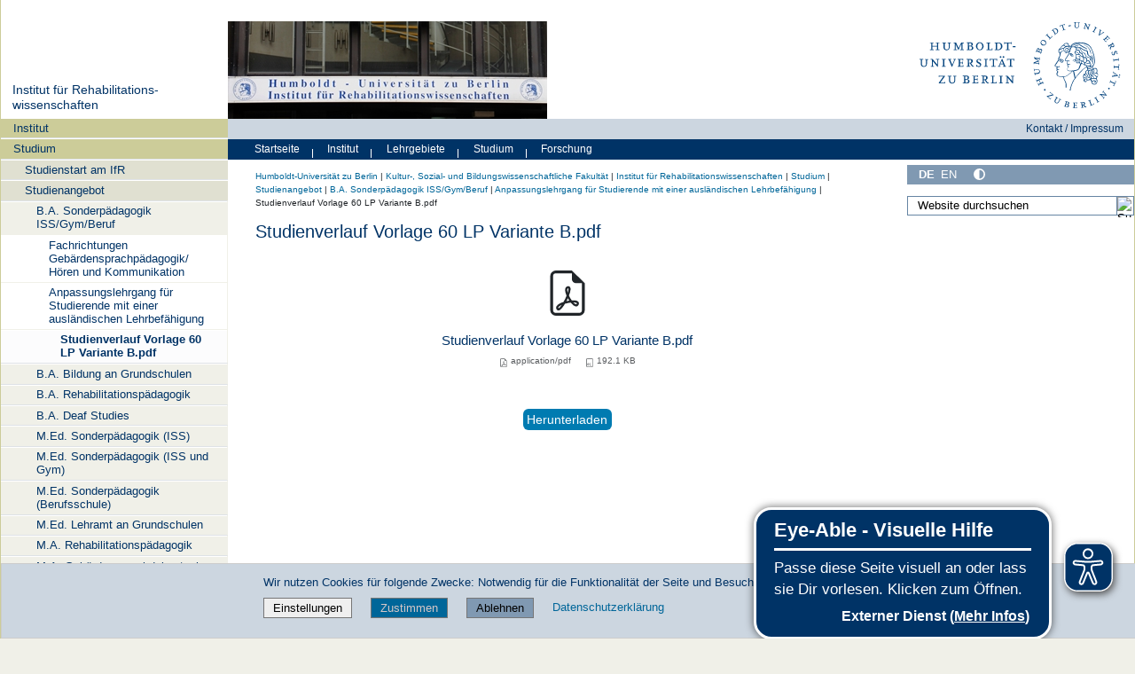

--- FILE ---
content_type: text/javascript; charset=utf-8
request_url: https://www.reha.hu-berlin.de/++webresource++fed1f233-5888-5282-956c-f4e82a740844/++plone++static/bundle-plone/chunks/4523.7488c707325368920503.min.js
body_size: 6881
content:
"use strict";(self.webpackChunkplone_staticresources=self.webpackChunkplone_staticresources||[]).push([[4523],{4523:function(n,r,t){t.r(r),t.d(r,{VERSION:function(){return e},after:function(){return Tr},all:function(){return rt},allKeys:function(){return gn},any:function(){return tt},assign:function(){return Tn},before:function(){return Vr},bind:function(){return Ar},bindAll:function(){return Or},chain:function(){return br},chunk:function(){return qt},clone:function(){return zn},collect:function(){return Hr},compact:function(){return Et},compose:function(){return Rr},constant:function(){return Y},contains:function(){return ut},countBy:function(){return gt},create:function(){return qn},debounce:function(){return Ir},default:function(){return Kt},defaults:function(){return Vn},defer:function(){return kr},delay:function(){return Mr},detect:function(){return $r},difference:function(){return kt},drop:function(){return St},each:function(){return Gr},escape:function(){return fr},every:function(){return rt},extend:function(){return Rn},extendOwn:function(){return Tn},filter:function(){return Zr},find:function(){return $r},findIndex:function(){return Wr},findKey:function(){return qr},findLastIndex:function(){return Pr},findWhere:function(){return Jr},first:function(){return _t},flatten:function(){return Mt},foldl:function(){return Xr},foldr:function(){return Yr},forEach:function(){return Gr},functions:function(){return Nn},get:function(){return Ln},groupBy:function(){return dt},has:function(){return Cn},head:function(){return _t},identity:function(){return $n},include:function(){return ut},includes:function(){return ut},indexBy:function(){return yt},indexOf:function(){return Lr},initial:function(){return At},inject:function(){return Xr},intersection:function(){return Dt},invert:function(){return In},invoke:function(){return et},isArguments:function(){return H},isArray:function(){return $},isArrayBuffer:function(){return F},isBoolean:function(){return M},isDataView:function(){return C},isDate:function(){return D},isElement:function(){return k},isEmpty:function(){return an},isEqual:function(){return yn},isError:function(){return T},isFinite:function(){return Q},isFunction:function(){return W},isMap:function(){return Sn},isMatch:function(){return ln},isNaN:function(){return X},isNull:function(){return O},isNumber:function(){return N},isObject:function(){return S},isRegExp:function(){return R},isSet:function(){return En},isString:function(){return I},isSymbol:function(){return V},isTypedArray:function(){return en},isUndefined:function(){return E},isWeakMap:function(){return On},isWeakSet:function(){return Mn},iteratee:function(){return Xn},keys:function(){return cn},last:function(){return Ot},lastIndexOf:function(){return Cr},map:function(){return Hr},mapObject:function(){return Zn},matcher:function(){return Jn},matches:function(){return Jn},max:function(){return ft},memoize:function(){return Er},methods:function(){return Nn},min:function(){return ct},mixin:function(){return Wt},negate:function(){return Dr},noop:function(){return nr},now:function(){return er},object:function(){return Vt},omit:function(){return xt},once:function(){return Fr},pairs:function(){return Bn},partial:function(){return xr},partition:function(){return mt},pick:function(){return jt},pluck:function(){return it},property:function(){return Gn},propertyOf:function(){return rr},random:function(){return ur},range:function(){return Ft},reduce:function(){return Xr},reduceRight:function(){return Yr},reject:function(){return nt},rest:function(){return St},restArguments:function(){return _},result:function(){return yr},sample:function(){return st},select:function(){return Zr},shuffle:function(){return pt},size:function(){return bt},some:function(){return tt},sortBy:function(){return vt},sortedIndex:function(){return Ur},tail:function(){return St},take:function(){return _t},tap:function(){return Wn},template:function(){return dr},templateSettings:function(){return ar},throttle:function(){return Br},times:function(){return tr},toArray:function(){return lt},toPath:function(){return Pn},transpose:function(){return Rt},unescape:function(){return cr},union:function(){return Nt},uniq:function(){return It},unique:function(){return It},uniqueId:function(){return mr},unzip:function(){return Rt},values:function(){return kn},where:function(){return ot},without:function(){return Bt},wrap:function(){return Nr},zip:function(){return Tt}});var u={};t.r(u),t.d(u,{VERSION:function(){return e},after:function(){return Tr},all:function(){return rt},allKeys:function(){return gn},any:function(){return tt},assign:function(){return Tn},before:function(){return Vr},bind:function(){return Ar},bindAll:function(){return Or},chain:function(){return br},chunk:function(){return qt},clone:function(){return zn},collect:function(){return Hr},compact:function(){return Et},compose:function(){return Rr},constant:function(){return Y},contains:function(){return ut},countBy:function(){return gt},create:function(){return qn},debounce:function(){return Ir},default:function(){return Pt},defaults:function(){return Vn},defer:function(){return kr},delay:function(){return Mr},detect:function(){return $r},difference:function(){return kt},drop:function(){return St},each:function(){return Gr},escape:function(){return fr},every:function(){return rt},extend:function(){return Rn},extendOwn:function(){return Tn},filter:function(){return Zr},find:function(){return $r},findIndex:function(){return Wr},findKey:function(){return qr},findLastIndex:function(){return Pr},findWhere:function(){return Jr},first:function(){return _t},flatten:function(){return Mt},foldl:function(){return Xr},foldr:function(){return Yr},forEach:function(){return Gr},functions:function(){return Nn},get:function(){return Ln},groupBy:function(){return dt},has:function(){return Cn},head:function(){return _t},identity:function(){return $n},include:function(){return ut},includes:function(){return ut},indexBy:function(){return yt},indexOf:function(){return Lr},initial:function(){return At},inject:function(){return Xr},intersection:function(){return Dt},invert:function(){return In},invoke:function(){return et},isArguments:function(){return H},isArray:function(){return $},isArrayBuffer:function(){return F},isBoolean:function(){return M},isDataView:function(){return C},isDate:function(){return D},isElement:function(){return k},isEmpty:function(){return an},isEqual:function(){return yn},isError:function(){return T},isFinite:function(){return Q},isFunction:function(){return W},isMap:function(){return Sn},isMatch:function(){return ln},isNaN:function(){return X},isNull:function(){return O},isNumber:function(){return N},isObject:function(){return S},isRegExp:function(){return R},isSet:function(){return En},isString:function(){return I},isSymbol:function(){return V},isTypedArray:function(){return en},isUndefined:function(){return E},isWeakMap:function(){return On},isWeakSet:function(){return Mn},iteratee:function(){return Xn},keys:function(){return cn},last:function(){return Ot},lastIndexOf:function(){return Cr},map:function(){return Hr},mapObject:function(){return Zn},matcher:function(){return Jn},matches:function(){return Jn},max:function(){return ft},memoize:function(){return Er},methods:function(){return Nn},min:function(){return ct},mixin:function(){return Wt},negate:function(){return Dr},noop:function(){return nr},now:function(){return er},object:function(){return Vt},omit:function(){return xt},once:function(){return Fr},pairs:function(){return Bn},partial:function(){return xr},partition:function(){return mt},pick:function(){return jt},pluck:function(){return it},property:function(){return Gn},propertyOf:function(){return rr},random:function(){return ur},range:function(){return Ft},reduce:function(){return Xr},reduceRight:function(){return Yr},reject:function(){return nt},rest:function(){return St},restArguments:function(){return _},result:function(){return yr},sample:function(){return st},select:function(){return Zr},shuffle:function(){return pt},size:function(){return bt},some:function(){return tt},sortBy:function(){return vt},sortedIndex:function(){return Ur},tail:function(){return St},take:function(){return _t},tap:function(){return Wn},template:function(){return dr},templateSettings:function(){return ar},throttle:function(){return Br},times:function(){return tr},toArray:function(){return lt},toPath:function(){return Pn},transpose:function(){return Rt},unescape:function(){return cr},union:function(){return Nt},uniq:function(){return It},unique:function(){return It},uniqueId:function(){return mr},unzip:function(){return Rt},values:function(){return kn},where:function(){return ot},without:function(){return Bt},wrap:function(){return Nr},zip:function(){return Tt}});var e="1.13.7",i="object"==typeof self&&self.self===self&&self||"object"==typeof global&&global.global===global&&global||Function("return this")()||{},o=Array.prototype,f=Object.prototype,c="undefined"!=typeof Symbol?Symbol.prototype:null,a=o.push,l=o.slice,s=f.toString,p=f.hasOwnProperty,v="undefined"!=typeof ArrayBuffer,h="undefined"!=typeof DataView,d=Array.isArray,y=Object.keys,g=Object.create,m=v&&ArrayBuffer.isView,b=isNaN,w=isFinite,j=!{toString:null}.propertyIsEnumerable("toString"),x=["valueOf","isPrototypeOf","toString","propertyIsEnumerable","hasOwnProperty","toLocaleString"],A=Math.pow(2,53)-1;function _(n,r){return r=null==r?n.length-1:+r,function(){for(var t=Math.max(arguments.length-r,0),u=Array(t),e=0;e<t;e++)u[e]=arguments[e+r];switch(r){case 0:return n.call(this,u);case 1:return n.call(this,arguments[0],u);case 2:return n.call(this,arguments[0],arguments[1],u)}var i=Array(r+1);for(e=0;e<r;e++)i[e]=arguments[e];return i[r]=u,n.apply(this,i)}}function S(n){var r=typeof n;return"function"===r||"object"===r&&!!n}function O(n){return null===n}function E(n){return void 0===n}function M(n){return!0===n||!1===n||"[object Boolean]"===s.call(n)}function k(n){return!(!n||1!==n.nodeType)}function B(n){var r="[object "+n+"]";return function(n){return s.call(n)===r}}var I=B("String"),N=B("Number"),D=B("Date"),R=B("RegExp"),T=B("Error"),V=B("Symbol"),F=B("ArrayBuffer"),q=B("Function"),z=i.document&&i.document.childNodes;"object"!=typeof Int8Array&&"function"!=typeof z&&(q=function(n){return"function"==typeof n||!1});var W=q,P=B("Object"),U=h&&(!/\[native code\]/.test(String(DataView))||P(new DataView(new ArrayBuffer(8)))),K="undefined"!=typeof Map&&P(new Map),L=B("DataView");var C=U?function(n){return null!=n&&W(n.getInt8)&&F(n.buffer)}:L,$=d||B("Array");function J(n,r){return null!=n&&p.call(n,r)}var G=B("Arguments");!function(){G(arguments)||(G=function(n){return J(n,"callee")})}();var H=G;function Q(n){return!V(n)&&w(n)&&!isNaN(parseFloat(n))}function X(n){return N(n)&&b(n)}function Y(n){return function(){return n}}function Z(n){return function(r){var t=n(r);return"number"==typeof t&&t>=0&&t<=A}}function nn(n){return function(r){return null==r?void 0:r[n]}}var rn=nn("byteLength"),tn=Z(rn),un=/\[object ((I|Ui)nt(8|16|32)|Float(32|64)|Uint8Clamped|Big(I|Ui)nt64)Array\]/;var en=v?function(n){return m?m(n)&&!C(n):tn(n)&&un.test(s.call(n))}:Y(!1),on=nn("length");function fn(n,r){r=function(n){for(var r={},t=n.length,u=0;u<t;++u)r[n[u]]=!0;return{contains:function(n){return!0===r[n]},push:function(t){return r[t]=!0,n.push(t)}}}(r);var t=x.length,u=n.constructor,e=W(u)&&u.prototype||f,i="constructor";for(J(n,i)&&!r.contains(i)&&r.push(i);t--;)(i=x[t])in n&&n[i]!==e[i]&&!r.contains(i)&&r.push(i)}function cn(n){if(!S(n))return[];if(y)return y(n);var r=[];for(var t in n)J(n,t)&&r.push(t);return j&&fn(n,r),r}function an(n){if(null==n)return!0;var r=on(n);return"number"==typeof r&&($(n)||I(n)||H(n))?0===r:0===on(cn(n))}function ln(n,r){var t=cn(r),u=t.length;if(null==n)return!u;for(var e=Object(n),i=0;i<u;i++){var o=t[i];if(r[o]!==e[o]||!(o in e))return!1}return!0}function sn(n){return n instanceof sn?n:this instanceof sn?void(this._wrapped=n):new sn(n)}function pn(n){return new Uint8Array(n.buffer||n,n.byteOffset||0,rn(n))}sn.VERSION=e,sn.prototype.value=function(){return this._wrapped},sn.prototype.valueOf=sn.prototype.toJSON=sn.prototype.value,sn.prototype.toString=function(){return String(this._wrapped)};var vn="[object DataView]";function hn(n,r,t,u){if(n===r)return 0!==n||1/n==1/r;if(null==n||null==r)return!1;if(n!=n)return r!=r;var e=typeof n;return("function"===e||"object"===e||"object"==typeof r)&&dn(n,r,t,u)}function dn(n,r,t,u){n instanceof sn&&(n=n._wrapped),r instanceof sn&&(r=r._wrapped);var e=s.call(n);if(e!==s.call(r))return!1;if(U&&"[object Object]"==e&&C(n)){if(!C(r))return!1;e=vn}switch(e){case"[object RegExp]":case"[object String]":return""+n==""+r;case"[object Number]":return+n!=+n?+r!=+r:0==+n?1/+n==1/r:+n==+r;case"[object Date]":case"[object Boolean]":return+n==+r;case"[object Symbol]":return c.valueOf.call(n)===c.valueOf.call(r);case"[object ArrayBuffer]":case vn:return dn(pn(n),pn(r),t,u)}var i="[object Array]"===e;if(!i&&en(n)){if(rn(n)!==rn(r))return!1;if(n.buffer===r.buffer&&n.byteOffset===r.byteOffset)return!0;i=!0}if(!i){if("object"!=typeof n||"object"!=typeof r)return!1;var o=n.constructor,f=r.constructor;if(o!==f&&!(W(o)&&o instanceof o&&W(f)&&f instanceof f)&&"constructor"in n&&"constructor"in r)return!1}u=u||[];for(var a=(t=t||[]).length;a--;)if(t[a]===n)return u[a]===r;if(t.push(n),u.push(r),i){if((a=n.length)!==r.length)return!1;for(;a--;)if(!hn(n[a],r[a],t,u))return!1}else{var l,p=cn(n);if(a=p.length,cn(r).length!==a)return!1;for(;a--;)if(!J(r,l=p[a])||!hn(n[l],r[l],t,u))return!1}return t.pop(),u.pop(),!0}function yn(n,r){return hn(n,r)}function gn(n){if(!S(n))return[];var r=[];for(var t in n)r.push(t);return j&&fn(n,r),r}function mn(n){var r=on(n);return function(t){if(null==t)return!1;var u=gn(t);if(on(u))return!1;for(var e=0;e<r;e++)if(!W(t[n[e]]))return!1;return n!==An||!W(t[bn])}}var bn="forEach",wn=["clear","delete"],jn=["get","has","set"],xn=wn.concat(bn,jn),An=wn.concat(jn),_n=["add"].concat(wn,bn,"has"),Sn=K?mn(xn):B("Map"),On=K?mn(An):B("WeakMap"),En=K?mn(_n):B("Set"),Mn=B("WeakSet");function kn(n){for(var r=cn(n),t=r.length,u=Array(t),e=0;e<t;e++)u[e]=n[r[e]];return u}function Bn(n){for(var r=cn(n),t=r.length,u=Array(t),e=0;e<t;e++)u[e]=[r[e],n[r[e]]];return u}function In(n){for(var r={},t=cn(n),u=0,e=t.length;u<e;u++)r[n[t[u]]]=t[u];return r}function Nn(n){var r=[];for(var t in n)W(n[t])&&r.push(t);return r.sort()}function Dn(n,r){return function(t){var u=arguments.length;if(r&&(t=Object(t)),u<2||null==t)return t;for(var e=1;e<u;e++)for(var i=arguments[e],o=n(i),f=o.length,c=0;c<f;c++){var a=o[c];r&&void 0!==t[a]||(t[a]=i[a])}return t}}var Rn=Dn(gn),Tn=Dn(cn),Vn=Dn(gn,!0);function Fn(n){if(!S(n))return{};if(g)return g(n);var r=function(){};r.prototype=n;var t=new r;return r.prototype=null,t}function qn(n,r){var t=Fn(n);return r&&Tn(t,r),t}function zn(n){return S(n)?$(n)?n.slice():Rn({},n):n}function Wn(n,r){return r(n),n}function Pn(n){return $(n)?n:[n]}function Un(n){return sn.toPath(n)}function Kn(n,r){for(var t=r.length,u=0;u<t;u++){if(null==n)return;n=n[r[u]]}return t?n:void 0}function Ln(n,r,t){var u=Kn(n,Un(r));return E(u)?t:u}function Cn(n,r){for(var t=(r=Un(r)).length,u=0;u<t;u++){var e=r[u];if(!J(n,e))return!1;n=n[e]}return!!t}function $n(n){return n}function Jn(n){return n=Tn({},n),function(r){return ln(r,n)}}function Gn(n){return n=Un(n),function(r){return Kn(r,n)}}function Hn(n,r,t){if(void 0===r)return n;switch(null==t?3:t){case 1:return function(t){return n.call(r,t)};case 3:return function(t,u,e){return n.call(r,t,u,e)};case 4:return function(t,u,e,i){return n.call(r,t,u,e,i)}}return function(){return n.apply(r,arguments)}}function Qn(n,r,t){return null==n?$n:W(n)?Hn(n,r,t):S(n)&&!$(n)?Jn(n):Gn(n)}function Xn(n,r){return Qn(n,r,1/0)}function Yn(n,r,t){return sn.iteratee!==Xn?sn.iteratee(n,r):Qn(n,r,t)}function Zn(n,r,t){r=Yn(r,t);for(var u=cn(n),e=u.length,i={},o=0;o<e;o++){var f=u[o];i[f]=r(n[f],f,n)}return i}function nr(){}function rr(n){return null==n?nr:function(r){return Ln(n,r)}}function tr(n,r,t){var u=Array(Math.max(0,n));r=Hn(r,t,1);for(var e=0;e<n;e++)u[e]=r(e);return u}function ur(n,r){return null==r&&(r=n,n=0),n+Math.floor(Math.random()*(r-n+1))}sn.toPath=Pn,sn.iteratee=Xn;var er=Date.now||function(){return(new Date).getTime()};function ir(n){var r=function(r){return n[r]},t="(?:"+cn(n).join("|")+")",u=RegExp(t),e=RegExp(t,"g");return function(n){return n=null==n?"":""+n,u.test(n)?n.replace(e,r):n}}var or={"&":"&amp;","<":"&lt;",">":"&gt;",'"':"&quot;","'":"&#x27;","`":"&#x60;"},fr=ir(or),cr=ir(In(or)),ar=sn.templateSettings={evaluate:/<%([\s\S]+?)%>/g,interpolate:/<%=([\s\S]+?)%>/g,escape:/<%-([\s\S]+?)%>/g},lr=/(.)^/,sr={"'":"'","\\":"\\","\r":"r","\n":"n","\u2028":"u2028","\u2029":"u2029"},pr=/\\|'|\r|\n|\u2028|\u2029/g;function vr(n){return"\\"+sr[n]}var hr=/^\s*(\w|\$)+\s*$/;function dr(n,r,t){!r&&t&&(r=t),r=Vn({},r,sn.templateSettings);var u=RegExp([(r.escape||lr).source,(r.interpolate||lr).source,(r.evaluate||lr).source].join("|")+"|$","g"),e=0,i="__p+='";n.replace(u,(function(r,t,u,o,f){return i+=n.slice(e,f).replace(pr,vr),e=f+r.length,t?i+="'+\n((__t=("+t+"))==null?'':_.escape(__t))+\n'":u?i+="'+\n((__t=("+u+"))==null?'':__t)+\n'":o&&(i+="';\n"+o+"\n__p+='"),r})),i+="';\n";var o,f=r.variable;if(f){if(!hr.test(f))throw new Error("variable is not a bare identifier: "+f)}else i="with(obj||{}){\n"+i+"}\n",f="obj";i="var __t,__p='',__j=Array.prototype.join,print=function(){__p+=__j.call(arguments,'');};\n"+i+"return __p;\n";try{o=new Function(f,"_",i)}catch(n){throw n.source=i,n}var c=function(n){return o.call(this,n,sn)};return c.source="function("+f+"){\n"+i+"}",c}function yr(n,r,t){var u=(r=Un(r)).length;if(!u)return W(t)?t.call(n):t;for(var e=0;e<u;e++){var i=null==n?void 0:n[r[e]];void 0===i&&(i=t,e=u),n=W(i)?i.call(n):i}return n}var gr=0;function mr(n){var r=++gr+"";return n?n+r:r}function br(n){var r=sn(n);return r._chain=!0,r}function wr(n,r,t,u,e){if(!(u instanceof r))return n.apply(t,e);var i=Fn(n.prototype),o=n.apply(i,e);return S(o)?o:i}var jr=_((function(n,r){var t=jr.placeholder,u=function(){for(var e=0,i=r.length,o=Array(i),f=0;f<i;f++)o[f]=r[f]===t?arguments[e++]:r[f];for(;e<arguments.length;)o.push(arguments[e++]);return wr(n,u,this,this,o)};return u}));jr.placeholder=sn;var xr=jr,Ar=_((function(n,r,t){if(!W(n))throw new TypeError("Bind must be called on a function");var u=_((function(e){return wr(n,u,r,this,t.concat(e))}));return u})),_r=Z(on);function Sr(n,r,t,u){if(u=u||[],r||0===r){if(r<=0)return u.concat(n)}else r=1/0;for(var e=u.length,i=0,o=on(n);i<o;i++){var f=n[i];if(_r(f)&&($(f)||H(f)))if(r>1)Sr(f,r-1,t,u),e=u.length;else for(var c=0,a=f.length;c<a;)u[e++]=f[c++];else t||(u[e++]=f)}return u}var Or=_((function(n,r){var t=(r=Sr(r,!1,!1)).length;if(t<1)throw new Error("bindAll must be passed function names");for(;t--;){var u=r[t];n[u]=Ar(n[u],n)}return n}));function Er(n,r){var t=function(u){var e=t.cache,i=""+(r?r.apply(this,arguments):u);return J(e,i)||(e[i]=n.apply(this,arguments)),e[i]};return t.cache={},t}var Mr=_((function(n,r,t){return setTimeout((function(){return n.apply(null,t)}),r)})),kr=xr(Mr,sn,1);function Br(n,r,t){var u,e,i,o,f=0;t||(t={});var c=function(){f=!1===t.leading?0:er(),u=null,o=n.apply(e,i),u||(e=i=null)},a=function(){var a=er();f||!1!==t.leading||(f=a);var l=r-(a-f);return e=this,i=arguments,l<=0||l>r?(u&&(clearTimeout(u),u=null),f=a,o=n.apply(e,i),u||(e=i=null)):u||!1===t.trailing||(u=setTimeout(c,l)),o};return a.cancel=function(){clearTimeout(u),f=0,u=e=i=null},a}function Ir(n,r,t){var u,e,i,o,f,c=function(){var a=er()-e;r>a?u=setTimeout(c,r-a):(u=null,t||(o=n.apply(f,i)),u||(i=f=null))},a=_((function(a){return f=this,i=a,e=er(),u||(u=setTimeout(c,r),t&&(o=n.apply(f,i))),o}));return a.cancel=function(){clearTimeout(u),u=i=f=null},a}function Nr(n,r){return xr(r,n)}function Dr(n){return function(){return!n.apply(this,arguments)}}function Rr(){var n=arguments,r=n.length-1;return function(){for(var t=r,u=n[r].apply(this,arguments);t--;)u=n[t].call(this,u);return u}}function Tr(n,r){return function(){if(--n<1)return r.apply(this,arguments)}}function Vr(n,r){var t;return function(){return--n>0&&(t=r.apply(this,arguments)),n<=1&&(r=null),t}}var Fr=xr(Vr,2);function qr(n,r,t){r=Yn(r,t);for(var u,e=cn(n),i=0,o=e.length;i<o;i++)if(r(n[u=e[i]],u,n))return u}function zr(n){return function(r,t,u){t=Yn(t,u);for(var e=on(r),i=n>0?0:e-1;i>=0&&i<e;i+=n)if(t(r[i],i,r))return i;return-1}}var Wr=zr(1),Pr=zr(-1);function Ur(n,r,t,u){for(var e=(t=Yn(t,u,1))(r),i=0,o=on(n);i<o;){var f=Math.floor((i+o)/2);t(n[f])<e?i=f+1:o=f}return i}function Kr(n,r,t){return function(u,e,i){var o=0,f=on(u);if("number"==typeof i)n>0?o=i>=0?i:Math.max(i+f,o):f=i>=0?Math.min(i+1,f):i+f+1;else if(t&&i&&f)return u[i=t(u,e)]===e?i:-1;if(e!=e)return(i=r(l.call(u,o,f),X))>=0?i+o:-1;for(i=n>0?o:f-1;i>=0&&i<f;i+=n)if(u[i]===e)return i;return-1}}var Lr=Kr(1,Wr,Ur),Cr=Kr(-1,Pr);function $r(n,r,t){var u=(_r(n)?Wr:qr)(n,r,t);if(void 0!==u&&-1!==u)return n[u]}function Jr(n,r){return $r(n,Jn(r))}function Gr(n,r,t){var u,e;if(r=Hn(r,t),_r(n))for(u=0,e=n.length;u<e;u++)r(n[u],u,n);else{var i=cn(n);for(u=0,e=i.length;u<e;u++)r(n[i[u]],i[u],n)}return n}function Hr(n,r,t){r=Yn(r,t);for(var u=!_r(n)&&cn(n),e=(u||n).length,i=Array(e),o=0;o<e;o++){var f=u?u[o]:o;i[o]=r(n[f],f,n)}return i}function Qr(n){return function(r,t,u,e){var i=arguments.length>=3;return function(r,t,u,e){var i=!_r(r)&&cn(r),o=(i||r).length,f=n>0?0:o-1;for(e||(u=r[i?i[f]:f],f+=n);f>=0&&f<o;f+=n){var c=i?i[f]:f;u=t(u,r[c],c,r)}return u}(r,Hn(t,e,4),u,i)}}var Xr=Qr(1),Yr=Qr(-1);function Zr(n,r,t){var u=[];return r=Yn(r,t),Gr(n,(function(n,t,e){r(n,t,e)&&u.push(n)})),u}function nt(n,r,t){return Zr(n,Dr(Yn(r)),t)}function rt(n,r,t){r=Yn(r,t);for(var u=!_r(n)&&cn(n),e=(u||n).length,i=0;i<e;i++){var o=u?u[i]:i;if(!r(n[o],o,n))return!1}return!0}function tt(n,r,t){r=Yn(r,t);for(var u=!_r(n)&&cn(n),e=(u||n).length,i=0;i<e;i++){var o=u?u[i]:i;if(r(n[o],o,n))return!0}return!1}function ut(n,r,t,u){return _r(n)||(n=kn(n)),("number"!=typeof t||u)&&(t=0),Lr(n,r,t)>=0}var et=_((function(n,r,t){var u,e;return W(r)?e=r:(r=Un(r),u=r.slice(0,-1),r=r[r.length-1]),Hr(n,(function(n){var i=e;if(!i){if(u&&u.length&&(n=Kn(n,u)),null==n)return;i=n[r]}return null==i?i:i.apply(n,t)}))}));function it(n,r){return Hr(n,Gn(r))}function ot(n,r){return Zr(n,Jn(r))}function ft(n,r,t){var u,e,i=-1/0,o=-1/0;if(null==r||"number"==typeof r&&"object"!=typeof n[0]&&null!=n)for(var f=0,c=(n=_r(n)?n:kn(n)).length;f<c;f++)null!=(u=n[f])&&u>i&&(i=u);else r=Yn(r,t),Gr(n,(function(n,t,u){((e=r(n,t,u))>o||e===-1/0&&i===-1/0)&&(i=n,o=e)}));return i}function ct(n,r,t){var u,e,i=1/0,o=1/0;if(null==r||"number"==typeof r&&"object"!=typeof n[0]&&null!=n)for(var f=0,c=(n=_r(n)?n:kn(n)).length;f<c;f++)null!=(u=n[f])&&u<i&&(i=u);else r=Yn(r,t),Gr(n,(function(n,t,u){((e=r(n,t,u))<o||e===1/0&&i===1/0)&&(i=n,o=e)}));return i}var at=/[^\ud800-\udfff]|[\ud800-\udbff][\udc00-\udfff]|[\ud800-\udfff]/g;function lt(n){return n?$(n)?l.call(n):I(n)?n.match(at):_r(n)?Hr(n,$n):kn(n):[]}function st(n,r,t){if(null==r||t)return _r(n)||(n=kn(n)),n[ur(n.length-1)];var u=lt(n),e=on(u);r=Math.max(Math.min(r,e),0);for(var i=e-1,o=0;o<r;o++){var f=ur(o,i),c=u[o];u[o]=u[f],u[f]=c}return u.slice(0,r)}function pt(n){return st(n,1/0)}function vt(n,r,t){var u=0;return r=Yn(r,t),it(Hr(n,(function(n,t,e){return{value:n,index:u++,criteria:r(n,t,e)}})).sort((function(n,r){var t=n.criteria,u=r.criteria;if(t!==u){if(t>u||void 0===t)return 1;if(t<u||void 0===u)return-1}return n.index-r.index})),"value")}function ht(n,r){return function(t,u,e){var i=r?[[],[]]:{};return u=Yn(u,e),Gr(t,(function(r,e){var o=u(r,e,t);n(i,r,o)})),i}}var dt=ht((function(n,r,t){J(n,t)?n[t].push(r):n[t]=[r]})),yt=ht((function(n,r,t){n[t]=r})),gt=ht((function(n,r,t){J(n,t)?n[t]++:n[t]=1})),mt=ht((function(n,r,t){n[t?0:1].push(r)}),!0);function bt(n){return null==n?0:_r(n)?n.length:cn(n).length}function wt(n,r,t){return r in t}var jt=_((function(n,r){var t={},u=r[0];if(null==n)return t;W(u)?(r.length>1&&(u=Hn(u,r[1])),r=gn(n)):(u=wt,r=Sr(r,!1,!1),n=Object(n));for(var e=0,i=r.length;e<i;e++){var o=r[e],f=n[o];u(f,o,n)&&(t[o]=f)}return t})),xt=_((function(n,r){var t,u=r[0];return W(u)?(u=Dr(u),r.length>1&&(t=r[1])):(r=Hr(Sr(r,!1,!1),String),u=function(n,t){return!ut(r,t)}),jt(n,u,t)}));function At(n,r,t){return l.call(n,0,Math.max(0,n.length-(null==r||t?1:r)))}function _t(n,r,t){return null==n||n.length<1?null==r||t?void 0:[]:null==r||t?n[0]:At(n,n.length-r)}function St(n,r,t){return l.call(n,null==r||t?1:r)}function Ot(n,r,t){return null==n||n.length<1?null==r||t?void 0:[]:null==r||t?n[n.length-1]:St(n,Math.max(0,n.length-r))}function Et(n){return Zr(n,Boolean)}function Mt(n,r){return Sr(n,r,!1)}var kt=_((function(n,r){return r=Sr(r,!0,!0),Zr(n,(function(n){return!ut(r,n)}))})),Bt=_((function(n,r){return kt(n,r)}));function It(n,r,t,u){M(r)||(u=t,t=r,r=!1),null!=t&&(t=Yn(t,u));for(var e=[],i=[],o=0,f=on(n);o<f;o++){var c=n[o],a=t?t(c,o,n):c;r&&!t?(o&&i===a||e.push(c),i=a):t?ut(i,a)||(i.push(a),e.push(c)):ut(e,c)||e.push(c)}return e}var Nt=_((function(n){return It(Sr(n,!0,!0))}));function Dt(n){for(var r=[],t=arguments.length,u=0,e=on(n);u<e;u++){var i=n[u];if(!ut(r,i)){var o;for(o=1;o<t&&ut(arguments[o],i);o++);o===t&&r.push(i)}}return r}function Rt(n){for(var r=n&&ft(n,on).length||0,t=Array(r),u=0;u<r;u++)t[u]=it(n,u);return t}var Tt=_(Rt);function Vt(n,r){for(var t={},u=0,e=on(n);u<e;u++)r?t[n[u]]=r[u]:t[n[u][0]]=n[u][1];return t}function Ft(n,r,t){null==r&&(r=n||0,n=0),t||(t=r<n?-1:1);for(var u=Math.max(Math.ceil((r-n)/t),0),e=Array(u),i=0;i<u;i++,n+=t)e[i]=n;return e}function qt(n,r){if(null==r||r<1)return[];for(var t=[],u=0,e=n.length;u<e;)t.push(l.call(n,u,u+=r));return t}function zt(n,r){return n._chain?sn(r).chain():r}function Wt(n){return Gr(Nn(n),(function(r){var t=sn[r]=n[r];sn.prototype[r]=function(){var n=[this._wrapped];return a.apply(n,arguments),zt(this,t.apply(sn,n))}})),sn}Gr(["pop","push","reverse","shift","sort","splice","unshift"],(function(n){var r=o[n];sn.prototype[n]=function(){var t=this._wrapped;return null!=t&&(r.apply(t,arguments),"shift"!==n&&"splice"!==n||0!==t.length||delete t[0]),zt(this,t)}})),Gr(["concat","join","slice"],(function(n){var r=o[n];sn.prototype[n]=function(){var n=this._wrapped;return null!=n&&(n=r.apply(n,arguments)),zt(this,n)}}));var Pt=sn,Ut=Wt(u);Ut._=Ut;var Kt=Ut}}]);
//# sourceMappingURL=4523.7488c707325368920503.min.js.map